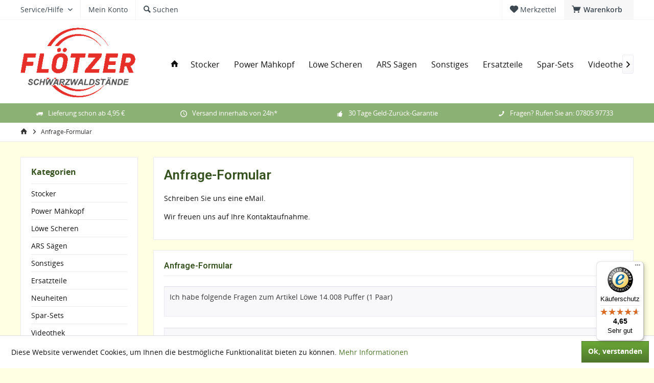

--- FILE ---
content_type: text/html; charset=UTF-8
request_url: https://www.schwarzwaldstaende.de/anfrage-formular?sInquiry=detail&sOrdernumber=SW272
body_size: 10719
content:
<!DOCTYPE html>
<html class="no-js" lang="de" itemscope="itemscope" itemtype="http://schema.org/WebPage">
<head>
<meta charset="utf-8">
<meta name="author" content="" />
<meta name="robots" content="index,follow" />
<meta name="revisit-after" content="15 days" />
<meta name="keywords" content="" />
<meta name="description" content="" />
<meta property="og:type" content="website" />
<meta property="og:site_name" content="Schwarzwaldstände Flötzer" />
<meta property="og:title" content="Schwarzwaldstände Flötzer" />
<meta property="og:description" content="" />
<meta property="og:image" content="https://www.schwarzwaldstaende.de/media/image/22/29/b5/logo_neu-frei.png" />
<meta name="twitter:card" content="website" />
<meta name="twitter:site" content="Schwarzwaldstände Flötzer" />
<meta name="twitter:title" content="Schwarzwaldstände Flötzer" />
<meta name="twitter:description" content="" />
<meta name="twitter:image" content="https://www.schwarzwaldstaende.de/media/image/22/29/b5/logo_neu-frei.png" />
<meta itemprop="copyrightHolder" content="Schwarzwaldstände Flötzer" />
<meta itemprop="copyrightYear" content="2014" />
<meta itemprop="isFamilyFriendly" content="True" />
<meta itemprop="image" content="https://www.schwarzwaldstaende.de/media/image/22/29/b5/logo_neu-frei.png" />
<meta name="viewport" content="width=device-width, initial-scale=1.0, user-scalable=no">
<meta name="mobile-web-app-capable" content="yes">
<meta name="apple-mobile-web-app-title" content="Schwarzwaldstände Flötzer">
<meta name="apple-mobile-web-app-capable" content="yes">
<meta name="apple-mobile-web-app-status-bar-style" content="default">
<link href="https://fonts.googleapis.com/css?family=Open+Sans:300,400,600|Roboto:300,400,600" rel="stylesheet">
<link rel="apple-touch-icon-precomposed" href="https://www.schwarzwaldstaende.de/media/image/4f/95/c6/appleico.jpg">
<link rel="shortcut icon" href="https://www.schwarzwaldstaende.de/media/unknown/d9/0c/f4/favicon.ico">
<meta name="msapplication-navbutton-color" content="#4F772D" />
<meta name="application-name" content="Schwarzwaldstände Flötzer" />
<meta name="msapplication-starturl" content="https://www.schwarzwaldstaende.de/" />
<meta name="msapplication-window" content="width=1024;height=768" />
<meta name="msapplication-TileImage" content="/themes/Frontend/Responsive/frontend/_public/src/img/win-tile-image.png">
<meta name="msapplication-TileColor" content="#4F772D">
<meta name="theme-color" content="#4F772D" />
<link rel="canonical" href="https://www.schwarzwaldstaende.de/anfrage-formular" />
<title itemprop="name">Anfrage-Formular | Schwarzwaldstände Flötzer</title>
<link href="/web/cache/1609150051_4d6e476a7270ab2306fc3abf20f319cf.css" media="all" rel="stylesheet" type="text/css" />
<style type="text/css">
#sitebarwidget > div > div { padding: 0; }
.header-offering .box--content {background: rgb(255, 255, 227);}
.mbr-title {min-height: 49px;}
</style>
</head>
<body class="is--ctl-forms is--act-index layout-fullwidth-boxed gwfont1 gwfont2 headtyp-1 no-sticky tcinntheme themeware-modern " >
<div class="swag-cookie-permission" data-cookieForwardTo="" data-shopId="1" data-cookiePermissionUrl="/widgets/SwagCookiePermission/isAffectedUser" data-cookieMode="1">
<div class="cookie-bar" style="display: none;">
<p class="bar--paragraph">Diese Seite benötigt Cookies. Sind Sie mit der Nutzung von Cookies einverstanden?
<a href="#" class="cp-enable cp-btn" title="Ja">
<span class="cp-yes-icon cp-icon"></span>
<span class="cp-btn-label">Ja</span>
</a>
<a href="#" class="cp-disable  cp-btn" title="Nein">
<span class="cp-no-icon cp-icon"></span>
<span class="cp-btn-label">Nein</span>
</a>
</p>
</div>
</div>
<div class="page-wrap">
<noscript class="noscript-main">
<div class="alert is--warning">
<div class="alert--icon">
<i class="icon--element icon--warning"></i>
</div>
<div class="alert--content">
Um Schwarzwaldst&#xE4;nde&#x20;Fl&#xF6;tzer in vollem Umfang nutzen zu k&ouml;nnen, empfehlen wir Ihnen Javascript in Ihrem Browser zu aktiveren.
</div>
</div>
</noscript>
<header class="header-main mobil-usp">
<div class="topbar top-bar">
<div class="logo--mobile" role="banner">
<a class="logo--link" href="https://www.schwarzwaldstaende.de/" title="Schwarzwaldstände Flötzer - zur Startseite wechseln">
<picture>
<source srcset="https://www.schwarzwaldstaende.de/media/image/22/29/b5/logo_neu-frei.png" media="(min-width: 78.75em)">
<source srcset="https://www.schwarzwaldstaende.de/media/image/22/29/b5/logo_neu-frei.png" media="(min-width: 64em)">
<source srcset="https://www.schwarzwaldstaende.de/media/image/22/29/b5/logo_neu-frei.png" media="(min-width: 48em)">
<img srcset="https://www.schwarzwaldstaende.de/media/image/22/29/b5/logo_neu-frei.png" alt="Schwarzwaldstände Flötzer - zur Startseite wechseln" title="Schwarzwaldstände Flötzer - zur Startseite wechseln"/>
</picture>
</a>
</div>
<div class="top-bar--navigation" role="menubar">
<div class="navigation--entry entry--menu-left" role="menuitem">
<a class="entry--link entry--trigger is--icon-left" href="#offcanvas--left" data-offcanvas="true" data-offCanvasSelector=".sidebar-main">
<i class="icon--menu"></i> <span class="menu--name">Menü</span>
</a>
</div>

    



    







	<div class="navigation--entry entry--cart" role="menuitem">
		<a class="is--icon-left cart--link titletooltip" href="https://www.schwarzwaldstaende.de/checkout/cart" title="Warenkorb">
			<i class="icon--basket"></i>
			<span class="cart--display">
									Warenkorb
							</span>
            <span class="badge is--minimal cart--quantity is--hidden">0</span>
					</a>
		<div class="ajax-loader">&nbsp;</div>
	</div>




	<div class="navigation--entry entry--notepad" role="menuitem">
		<a href="https://www.schwarzwaldstaende.de/note" title="Merkzettel">
			<i class="icon--heart"></i>
						<span class="notepad--name">
				Merkzettel
			</span>
		</a>
	</div>




	
<div class="navigation--entry entry--compare is--hidden" role="menuitem" aria-haspopup="true" data-drop-down-menu="true">
<div>
    

</div>
</div>
<div class="navigation--entry entry--service has--drop-down" role="menuitem" aria-haspopup="true" data-drop-down-menu="true">
<span class="service--display">Service/Hilfe</span>
            <ul class="service--list is--rounded" role="menu">
                            <li class="service--entry" role="menuitem">
                    <a class="service--link" href="https://www.schwarzwaldstaende.de/shop-kontaktformular" title="Kontakt" target="_self">
                        Kontakt
                    </a>
                </li>
                            <li class="service--entry" role="menuitem">
                    <a class="service--link" href="https://www.schwarzwaldstaende.de/versand-und-zahlungsbedingungen" title="Versand und Zahlungsbedingungen" >
                        Versand und Zahlungsbedingungen
                    </a>
                </li>
                            <li class="service--entry" role="menuitem">
                    <a class="service--link" href="https://www.schwarzwaldstaende.de/widerrufsrecht" title="Widerrufsrecht" >
                        Widerrufsrecht
                    </a>
                </li>
                            <li class="service--entry" role="menuitem">
                    <a class="service--link" href="https://www.schwarzwaldstaende.de/datenschutz" title="Datenschutz" >
                        Datenschutz
                    </a>
                </li>
                            <li class="service--entry" role="menuitem">
                    <a class="service--link" href="https://www.schwarzwaldstaende.de/agb" title="AGB" >
                        AGB
                    </a>
                </li>
                            <li class="service--entry" role="menuitem">
                    <a class="service--link" href="https://www.schwarzwaldstaende.de/impressum" title="Impressum" >
                        Impressum
                    </a>
                </li>
                    </ul>
    

</div>
<div class="navigation--entry entry--account" role="menuitem">
<a href="https://www.schwarzwaldstaende.de/account" title="Mein Konto" class="entry--link account--link">
<span class="account--display">
<i class="icon--account"></i> <span class="name--account">Mein Konto
</span>
</a>
</div>
<div class="navigation--entry entry--search" role="menuitem">
<span class="entry--link entry--trigger titletooltip" title="Suchen">
<i class="icon--search"></i>
<span class="search--display">Suchen</span>
</span>
</div>
</div>
</div>
<div class="headbar">
<div class="headbar-container">
<div class="topmenu">
<div class="logo hover-typ-2" role="banner">
<a class="logo--link" href="https://www.schwarzwaldstaende.de/" title="Schwarzwaldstände Flötzer - zur Startseite wechseln">
<picture>
<source srcset="https://www.schwarzwaldstaende.de/media/image/22/29/b5/logo_neu-frei.png" media="(min-width: 78.75em)">
<source srcset="https://www.schwarzwaldstaende.de/media/image/22/29/b5/logo_neu-frei.png" media="(min-width: 64em)">
<source srcset="https://www.schwarzwaldstaende.de/media/image/22/29/b5/logo_neu-frei.png" media="(min-width: 48em)">
<img srcset="https://www.schwarzwaldstaende.de/media/image/22/29/b5/logo_neu-frei.png" alt="Schwarzwaldstände Flötzer - zur Startseite wechseln" />
</picture>
</a>
</div>
<nav class="navigation-main hide-kategorie-button hover-typ-1 font-family-primary" data-tc-menu-headline="false" data-tc-menu-text="false">
<div data-menu-scroller="true" data-listSelector=".navigation--list.container" data-viewPortSelector=".navigation--list-wrapper" data-stickyMenu="true" data-stickyMenuTablet="0" data-stickyMenuPhone="0" data-stickyMenuPosition="400" data-stickyMenuDuration="300" >
<div class="navigation--list-wrapper">
<ul class="navigation--list container" role="menubar" itemscope="itemscope" itemtype="http://schema.org/SiteNavigationElement">
<li class="navigation--entry is--home homeiconlink" role="menuitem">
<a class="navigation--link is--first" href="https://www.schwarzwaldstaende.de/" title="Home" itemprop="url">
<i itemprop="name" class="icon--house"></i>
</a>
</li><li class="navigation--entry" role="menuitem"><a class="navigation--link" href="https://www.schwarzwaldstaende.de/cat/index/sCategory/76" title="Stocker" itemprop="url"><span itemprop="name">Stocker</span></a></li><li class="navigation--entry" role="menuitem"><a class="navigation--link" href="https://www.schwarzwaldstaende.de/power-maehkopf/" title="Power Mähkopf" itemprop="url"><span itemprop="name">Power Mähkopf</span></a></li><li class="navigation--entry" role="menuitem"><a class="navigation--link" href="https://www.schwarzwaldstaende.de/loewe-scheren/" title="Löwe Scheren" itemprop="url"><span itemprop="name">Löwe Scheren</span></a></li><li class="navigation--entry" role="menuitem"><a class="navigation--link" href="https://www.schwarzwaldstaende.de/ars-saegen/" title="ARS Sägen" itemprop="url"><span itemprop="name">ARS Sägen</span></a></li><li class="navigation--entry" role="menuitem"><a class="navigation--link" href="https://www.schwarzwaldstaende.de/sonstiges/" title="Sonstiges" itemprop="url"><span itemprop="name">Sonstiges</span></a></li><li class="navigation--entry" role="menuitem"><a class="navigation--link" href="https://www.schwarzwaldstaende.de/ersatzteile/" title="Ersatzteile" itemprop="url"><span itemprop="name">Ersatzteile</span></a></li><li class="navigation--entry" role="menuitem"><a class="navigation--link" href="https://www.schwarzwaldstaende.de/spar-sets/" title="Spar-Sets" itemprop="url"><span itemprop="name">Spar-Sets</span></a></li><li class="navigation--entry" role="menuitem"><a class="navigation--link" href="/videothek" title="Videothek" itemprop="url"><span itemprop="name">Videothek</span></a></li><li class="navigation--entry" role="menuitem"><a class="navigation--link" href="https://www.schwarzwaldstaende.de/messen/" title="Messen" itemprop="url"><span itemprop="name">Messen</span></a></li>            </ul>
</div>
<div class="advanced-menu" data-advanced-menu="true" data-hoverDelay="250">
<div class="menu--container">
<div class="button-container">
<a href="https://www.schwarzwaldstaende.de/cat/index/sCategory/76" class="button--category" title="Zur Kategorie Stocker">
<i class="icon--arrow-right"></i>
Zur Kategorie Stocker
</a>
<span class="button--close">
<i class="icon--cross"></i>
</span>
</div>
<div class="content--wrapper has--content">
<ul class="menu--list menu--level-0 columns--4" style="width: 100%;">
<li class="menu--list-item item--level-0" style="width: 100%">
<a href="https://www.schwarzwaldstaende.de/stocker/elektrische-baumscheren/" class="menu--list-item-link" title="Elektrische Baumscheren">Elektrische Baumscheren</a>
</li>
<li class="menu--list-item item--level-0" style="width: 100%">
<a href="https://www.schwarzwaldstaende.de/stocker/zubehoer/" class="menu--list-item-link" title="Zubehör">Zubehör</a>
</li>
</ul>
</div>
</div>
<div class="menu--container">
<div class="button-container">
<a href="https://www.schwarzwaldstaende.de/power-maehkopf/" class="button--category" title="Zur Kategorie Power Mähkopf">
<i class="icon--arrow-right"></i>
Zur Kategorie Power Mähkopf
</a>
<span class="button--close">
<i class="icon--cross"></i>
</span>
</div>
<div class="content--wrapper has--teaser">
<div class="menu--teaser" style="width: 100%;">
<div class="teaser--headline">Flötzer Universal Powermähkopf</div>
<div class="teaser--text">
In folgendem PDF erfahren Sie mehr über unseren Flötzer Universal Powermähkopf:
PDF anzeigen
<a class="teaser--text-link" href="https://www.schwarzwaldstaende.de/power-maehkopf/" title="mehr erfahren">
mehr erfahren
</a>
</div>
</div>
</div>
</div>
<div class="menu--container">
<div class="button-container">
<a href="https://www.schwarzwaldstaende.de/loewe-scheren/" class="button--category" title="Zur Kategorie Löwe Scheren">
<i class="icon--arrow-right"></i>
Zur Kategorie Löwe Scheren
</a>
<span class="button--close">
<i class="icon--cross"></i>
</span>
</div>
<div class="content--wrapper has--content">
<ul class="menu--list menu--level-0 columns--4" style="width: 100%;">
<li class="menu--list-item item--level-0" style="width: 100%">
<a href="https://www.schwarzwaldstaende.de/loewe-scheren/ars/" class="menu--list-item-link" title="ARS">ARS</a>
</li>
<li class="menu--list-item item--level-0" style="width: 100%">
<a href="https://www.schwarzwaldstaende.de/loewe-scheren/loewe-garten/" class="menu--list-item-link" title="Löwe Garten">Löwe Garten</a>
</li>
<li class="menu--list-item item--level-0" style="width: 100%">
<a href="https://www.schwarzwaldstaende.de/loewe-scheren/loewe-industrie/" class="menu--list-item-link" title="Löwe Industrie">Löwe Industrie</a>
</li>
<li class="menu--list-item item--level-0" style="width: 100%">
<a href="https://www.schwarzwaldstaende.de/loewe-scheren/sonstige/" class="menu--list-item-link" title="Sonstige">Sonstige</a>
</li>
</ul>
</div>
</div>
<div class="menu--container">
<div class="button-container">
<a href="https://www.schwarzwaldstaende.de/ars-saegen/" class="button--category" title="Zur Kategorie ARS Sägen">
<i class="icon--arrow-right"></i>
Zur Kategorie ARS Sägen
</a>
<span class="button--close">
<i class="icon--cross"></i>
</span>
</div>
<div class="content--wrapper has--content">
<ul class="menu--list menu--level-0 columns--4" style="width: 100%;">
<li class="menu--list-item item--level-0" style="width: 100%">
<a href="https://www.schwarzwaldstaende.de/ars-saegen/ars/" class="menu--list-item-link" title="ARS">ARS</a>
</li>
<li class="menu--list-item item--level-0" style="width: 100%">
<a href="https://www.schwarzwaldstaende.de/ars-saegen/sonstige/" class="menu--list-item-link" title="Sonstige">Sonstige</a>
</li>
</ul>
</div>
</div>
<div class="menu--container">
<div class="button-container">
<a href="https://www.schwarzwaldstaende.de/sonstiges/" class="button--category" title="Zur Kategorie Sonstiges">
<i class="icon--arrow-right"></i>
Zur Kategorie Sonstiges
</a>
<span class="button--close">
<i class="icon--cross"></i>
</span>
</div>
</div>
<div class="menu--container">
<div class="button-container">
<a href="https://www.schwarzwaldstaende.de/ersatzteile/" class="button--category" title="Zur Kategorie Ersatzteile">
<i class="icon--arrow-right"></i>
Zur Kategorie Ersatzteile
</a>
<span class="button--close">
<i class="icon--cross"></i>
</span>
</div>
<div class="content--wrapper has--content">
<ul class="menu--list menu--level-0 columns--4" style="width: 100%;">
<li class="menu--list-item item--level-0" style="width: 100%">
<a href="https://www.schwarzwaldstaende.de/ersatzteile/ars/" class="menu--list-item-link" title="ARS">ARS</a>
</li>
<li class="menu--list-item item--level-0" style="width: 100%">
<a href="https://www.schwarzwaldstaende.de/ersatzteile/loewe/" class="menu--list-item-link" title="Löwe">Löwe</a>
</li>
<li class="menu--list-item item--level-0" style="width: 100%">
<a href="https://www.schwarzwaldstaende.de/ersatzteile/floetzer/" class="menu--list-item-link" title="Flötzer">Flötzer</a>
</li>
<li class="menu--list-item item--level-0" style="width: 100%">
<a href="https://www.schwarzwaldstaende.de/ersatzteile/sonstige/" class="menu--list-item-link" title="Sonstige">Sonstige</a>
</li>
</ul>
</div>
</div>
<div class="menu--container">
<div class="button-container">
<a href="https://www.schwarzwaldstaende.de/spar-sets/" class="button--category" title="Zur Kategorie Spar-Sets">
<i class="icon--arrow-right"></i>
Zur Kategorie Spar-Sets
</a>
<span class="button--close">
<i class="icon--cross"></i>
</span>
</div>
</div>
<div class="menu--container">
<div class="button-container">
<a href="/videothek" class="button--category" title="Zur Kategorie Videothek">
<i class="icon--arrow-right"></i>
Zur Kategorie Videothek
</a>
<span class="button--close">
<i class="icon--cross"></i>
</span>
</div>
</div>
<div class="menu--container">
<div class="button-container">
<a href="https://www.schwarzwaldstaende.de/messen/" class="button--category" title="Zur Kategorie Messen">
<i class="icon--arrow-right"></i>
Zur Kategorie Messen
</a>
<span class="button--close">
<i class="icon--cross"></i>
</span>
</div>
</div>
</div>
</div>
</nav>
</div>
</div>
</div>
<div id="header--searchform" class="typ1" data-search="true" aria-haspopup="true">
<form action="/search" method="get" class="main-search--form">
<input type="search" name="sSearch" class="main-search--field" autocomplete="off" autocapitalize="off" placeholder="Suchbegriff..." maxlength="30" />
<button type="submit" class="main-search--button">
<i class="icon--search"></i>
<span class="main-search--text"></span>
</button>
<div class="form--ajax-loader">&nbsp;</div>
<div class="main-search--results column-2"></div>
</form>
</div>
<div class="topbar--features">
<div>
<div class="feature-1 b280 b478 b767 b1023 b1259"><i class="icon--truck"></i><span>Lieferung schon ab 4,95 €</span></div>
<div class="feature-2 b767 b1023 b1259"><i class="icon--clock"></i><span>Versand innerhalb von 24h*</span></div>
<div class="feature-3 b1023 b1259"><i class="icon--thumbsup"></i><span>30 Tage Geld-Zurück-Garantie</span></div>
<div class="feature-4 b1259"><i class="icon--phone"></i><span>Fragen? Rufen Sie an: 07805 97733</span></div>
</div>
</div>
</header>
<div class="container--ajax-cart off-canvas-90" data-collapse-cart="true" data-displayMode="offcanvas"></div>
<nav class="content--breadcrumb block">
<div>
<ul class="breadcrumb--list" role="menu" itemscope itemtype="http://schema.org/BreadcrumbList">
<li class="breadcrumb--entry">
<a class="breadcrumb--icon" href="https://www.schwarzwaldstaende.de/"><i class="icon--house"></i></a>
</li>
<li class="breadcrumb--separator">
<i class="icon--arrow-right"></i>
</li>
<li class="breadcrumb--entry is--active" itemprop="itemListElement" itemscope itemtype="http://schema.org/ListItem">
<a class="breadcrumb--link" href="https://www.schwarzwaldstaende.de/anfrage-formular" title="Anfrage-Formular" itemprop="item">
<link itemprop="url" href="https://www.schwarzwaldstaende.de/anfrage-formular" />
<span class="breadcrumb--title" itemprop="name">Anfrage-Formular</span>
</a>
<meta itemprop="position" content="0" />
</li>
</ul>
</div>
</nav>
<section class="content-main container block-group">
<div class="content-main--inner">
<aside class="sidebar-left " data-nsin="0" data-nsbl="0" data-nsno="0" data-nsde="1" data-nsli="1" data-nsse="1" data-nsre="0" data-nsca="0" data-nsac="1" data-nscu="1" data-nspw="1" data-nsne="1" data-nsfo="1" data-nssm="1" data-nsad="1" data-tnsin="0" data-tnsbl="0" data-tnsno="0" data-tnsde="1" data-tnsli="1" data-tnsse="1" data-tnsre="0" data-tnsca="0" data-tnsac="1" data-tnscu="1" data-tnspw="1" data-tnsne="1" data-tnsfo="1" data-tnssm="1" data-tnsad="1">
<div class="sidebar-main off-canvas off-canvas-90">
<div class="navigation--entry entry--close-off-canvas">
<a href="#close-categories-menu" title="Menü schließen" class="navigation--link">
<i class="icon--cross"></i>
</a>
</div>
<div class="navigation--smartphone">
<ul class="navigation--list ">
<div class="mobile--switches">

    



    

</div>
</ul>
</div>
<div class="sidebar--categories-wrapper" data-subcategory-nav="true" data-mainCategoryId="3" data-categoryId="0" data-fetchUrl="">
<div class="categories--headline navigation--headline">
Kategorien
</div>
<div class="sidebar--categories-navigation">
<ul class="sidebar--navigation categories--navigation navigation--list is--drop-down is--level0 is--rounded" role="menu">
<li class="navigation--entry has--sub-children" role="menuitem">
<a class="navigation--link link--go-forward" href="https://www.schwarzwaldstaende.de/cat/index/sCategory/76" data-categoryId="76" data-fetchUrl="/widgets/listing/getCategory/categoryId/76" title="Stocker" >
Stocker
<span class="is--icon-right">
<i class="icon--arrow-right"></i>
</span>
</a>
</li>
<li class="navigation--entry" role="menuitem">
<a class="navigation--link" href="https://www.schwarzwaldstaende.de/power-maehkopf/" data-categoryId="6" data-fetchUrl="/widgets/listing/getCategory/categoryId/6" title="Power Mähkopf" >
Power Mähkopf
</a>
</li>
<li class="navigation--entry has--sub-children" role="menuitem">
<a class="navigation--link link--go-forward" href="https://www.schwarzwaldstaende.de/loewe-scheren/" data-categoryId="18" data-fetchUrl="/widgets/listing/getCategory/categoryId/18" title="Löwe Scheren" >
Löwe Scheren
<span class="is--icon-right">
<i class="icon--arrow-right"></i>
</span>
</a>
</li>
<li class="navigation--entry has--sub-children" role="menuitem">
<a class="navigation--link link--go-forward" href="https://www.schwarzwaldstaende.de/ars-saegen/" data-categoryId="19" data-fetchUrl="/widgets/listing/getCategory/categoryId/19" title="ARS Sägen" >
ARS Sägen
<span class="is--icon-right">
<i class="icon--arrow-right"></i>
</span>
</a>
</li>
<li class="navigation--entry" role="menuitem">
<a class="navigation--link" href="https://www.schwarzwaldstaende.de/sonstiges/" data-categoryId="67" data-fetchUrl="/widgets/listing/getCategory/categoryId/67" title="Sonstiges" >
Sonstiges
</a>
</li>
<li class="navigation--entry has--sub-children" role="menuitem">
<a class="navigation--link link--go-forward" href="https://www.schwarzwaldstaende.de/ersatzteile/" data-categoryId="31" data-fetchUrl="/widgets/listing/getCategory/categoryId/31" title="Ersatzteile" >
Ersatzteile
<span class="is--icon-right">
<i class="icon--arrow-right"></i>
</span>
</a>
</li>
<li class="navigation--entry" role="menuitem">
<a class="navigation--link" href="https://www.schwarzwaldstaende.de/neuheiten/" data-categoryId="66" data-fetchUrl="/widgets/listing/getCategory/categoryId/66" title="Neuheiten" >
Neuheiten
</a>
</li>
<li class="navigation--entry" role="menuitem">
<a class="navigation--link" href="https://www.schwarzwaldstaende.de/spar-sets/" data-categoryId="4" data-fetchUrl="/widgets/listing/getCategory/categoryId/4" title="Spar-Sets" >
Spar-Sets
</a>
</li>
<li class="navigation--entry" role="menuitem">
<a class="navigation--link" href="/videothek" data-categoryId="21" data-fetchUrl="/widgets/listing/getCategory/categoryId/21" title="Videothek" >
Videothek
</a>
</li>
<li class="navigation--entry" role="menuitem">
<a class="navigation--link" href="https://www.schwarzwaldstaende.de/messen/" data-categoryId="68" data-fetchUrl="/widgets/listing/getCategory/categoryId/68" title="Messen" >
Messen
</a>
</li>
<li class="navigation--entry" role="menuitem">
<a class="navigation--link" href="https://www.schwarzwaldstaende.de/weinbau/" data-categoryId="72" data-fetchUrl="/widgets/listing/getCategory/categoryId/72" title="Weinbau" >
Weinbau
</a>
</li>
<li class="navigation--entry" role="menuitem">
<a class="navigation--link" href="https://www.schwarzwaldstaende.de/obstbau/" data-categoryId="73" data-fetchUrl="/widgets/listing/getCategory/categoryId/73" title="Obstbau" >
Obstbau
</a>
</li>
<li class="navigation--entry" role="menuitem">
<a class="navigation--link" href="https://www.schwarzwaldstaende.de/forst/" data-categoryId="74" data-fetchUrl="/widgets/listing/getCategory/categoryId/74" title="Forst" >
Forst
</a>
</li>
<li class="navigation--entry" role="menuitem">
<a class="navigation--link" href="https://www.schwarzwaldstaende.de/jagd/" data-categoryId="75" data-fetchUrl="/widgets/listing/getCategory/categoryId/75" title="Jagd" >
Jagd
</a>
</li>
</ul>
</div>
</div>
<div class="sites-navigation show-for-mobil">
<div class="shop-sites--container is--rounded">
<div class="shop-sites--headline navigation--headline">
Informationen
</div>
<ul class="shop-sites--navigation sidebar--navigation navigation--list is--drop-down is--level0" role="menu">
<li class="navigation--entry" role="menuitem">
<a class="navigation--link" href="https://www.schwarzwaldstaende.de/shop-kontaktformular" title="Kontakt" data-categoryId="1" data-fetchUrl="/widgets/listing/getCustomPage/pageId/1" target="_self">
Kontakt
</a>
</li>
<li class="navigation--entry" role="menuitem">
<a class="navigation--link" href="https://www.schwarzwaldstaende.de/versand-und-zahlungsbedingungen" title="Versand und Zahlungsbedingungen" data-categoryId="6" data-fetchUrl="/widgets/listing/getCustomPage/pageId/6" >
Versand und Zahlungsbedingungen
</a>
</li>
<li class="navigation--entry" role="menuitem">
<a class="navigation--link" href="https://www.schwarzwaldstaende.de/widerrufsrecht" title="Widerrufsrecht" data-categoryId="8" data-fetchUrl="/widgets/listing/getCustomPage/pageId/8" >
Widerrufsrecht
</a>
</li>
<li class="navigation--entry" role="menuitem">
<a class="navigation--link" href="https://www.schwarzwaldstaende.de/datenschutz" title="Datenschutz" data-categoryId="7" data-fetchUrl="/widgets/listing/getCustomPage/pageId/7" >
Datenschutz
</a>
</li>
<li class="navigation--entry" role="menuitem">
<a class="navigation--link" href="https://www.schwarzwaldstaende.de/agb" title="AGB" data-categoryId="4" data-fetchUrl="/widgets/listing/getCustomPage/pageId/4" >
AGB
</a>
</li>
<li class="navigation--entry" role="menuitem">
<a class="navigation--link" href="https://www.schwarzwaldstaende.de/impressum" title="Impressum" data-categoryId="3" data-fetchUrl="/widgets/listing/getCustomPage/pageId/3" >
Impressum
</a>
</li>
</ul>
</div>
</div>
</div>
<div class="shop-sites--container is--rounded">
<div class="shop-sites--headline navigation--headline">
Informationen
</div>
<ul class="shop-sites--navigation sidebar--navigation navigation--list is--drop-down is--level0" role="menu">
<li class="navigation--entry" role="menuitem">
<a class="navigation--link" href="https://www.schwarzwaldstaende.de/shop-kontaktformular" title="Kontakt" data-categoryId="1" data-fetchUrl="/widgets/listing/getCustomPage/pageId/1" target="_self">
Kontakt
</a>
</li>
<li class="navigation--entry" role="menuitem">
<a class="navigation--link" href="https://www.schwarzwaldstaende.de/versand-und-zahlungsbedingungen" title="Versand und Zahlungsbedingungen" data-categoryId="6" data-fetchUrl="/widgets/listing/getCustomPage/pageId/6" >
Versand und Zahlungsbedingungen
</a>
</li>
<li class="navigation--entry" role="menuitem">
<a class="navigation--link" href="https://www.schwarzwaldstaende.de/widerrufsrecht" title="Widerrufsrecht" data-categoryId="8" data-fetchUrl="/widgets/listing/getCustomPage/pageId/8" >
Widerrufsrecht
</a>
</li>
<li class="navigation--entry" role="menuitem">
<a class="navigation--link" href="https://www.schwarzwaldstaende.de/datenschutz" title="Datenschutz" data-categoryId="7" data-fetchUrl="/widgets/listing/getCustomPage/pageId/7" >
Datenschutz
</a>
</li>
<li class="navigation--entry" role="menuitem">
<a class="navigation--link" href="https://www.schwarzwaldstaende.de/agb" title="AGB" data-categoryId="4" data-fetchUrl="/widgets/listing/getCustomPage/pageId/4" >
AGB
</a>
</li>
<li class="navigation--entry" role="menuitem">
<a class="navigation--link" href="https://www.schwarzwaldstaende.de/impressum" title="Impressum" data-categoryId="3" data-fetchUrl="/widgets/listing/getCustomPage/pageId/3" >
Impressum
</a>
</li>
</ul>
</div>
<div class="paypal-sidebar panel">
<div class="panel--body">
<a onclick="window.open(this.href, 'olcwhatispaypal','toolbar=no, location=no, directories=no, status=no, menubar=no, scrollbars=yes, resizable=yes, width=400, height=500'); return false;" href="https://www.paypal.com/de/cgi-bin/webscr?cmd=xpt/cps/popup/OLCWhatIsPayPal-outside" title="Wir akzeptieren PayPal" target="_blank" rel="nofollow">
<img class="paypal-sidebar--logo" src="/engine/Shopware/Plugins/Community/Frontend/SwagPaymentPaypal/Views/responsive/frontend/_public/src/img/paypal-logo.png" alt="PayPal Logo"/>
</a>
</div>
</div>
<div class="lb-element-unten nomobile"><div id="tsbadge4_db8d3657bdbe440c985ae127463eaad4" style="display: block; cursor: pointer; bottom: 0px;" data-shopname="schneiden-saegen.de/">
<div id="BadgeContainer_db8d3657bdbe440c985ae127463eaad4" class=" " data-tb-element="trustbadge_minimised_container">
<div id="MenuDotsBadge_db8d3657bdbe440c985ae127463eaad4" class="menu-button_db8d3657bdbe440c985ae127463eaad4 menu-button_db8d3657bdbe440c985ae127463eaad4--badge " data-menu="MenuWrapperBadge_db8d3657bdbe440c985ae127463eaad4"><a href="https://www.trustedshops.de/bewertung/info_XD560B1BB48DB74AA04D710AC7D1FD3AD.html?utm_source=shop&amp;utm_medium=link&amp;utm_content=TrustmarkCellNo1__trustmark_and_reviews&amp;utm_campaign=trustbadge_maximised" target="_blank" rel="nofollow"><img style="vertical-align: middle;" src="/media/image/04/ec/5d/kauferschutz-03.png" alt="" width="454" height="454"></a></div>
</div>
</div></div>
</aside>
<div class="content--wrapper">
<div class="forms--content content right">
<div class="forms--headline panel panel--body is--wide has--border is--rounded">
<h1 class="forms--title">Anfrage-Formular</h1>
<div class="forms--text"><p>Schreiben Sie uns eine eMail.</p>
<p>Wir freuen uns auf Ihre Kontaktaufnahme.</p></div>
</div>
<div class="forms--container panel has--border is--rounded">
<div class="panel--title is--underline">Anfrage-Formular</div>
<div class="panel--body">
<form id="support" name="support" class="" method="post" action="https://www.schwarzwaldstaende.de/ticket/index/id/16" enctype="multipart/form-data">
<input type="hidden" name="forceMail" value="0">
<div class="forms--inner-form panel--body">
<div class="textarea">
<textarea class="normal is--required required" required="required" aria-required="true" id="inquiry" placeholder="Anfrage*" name="inquiry">Ich habe folgende Fragen zum Artikel Löwe 14.008 Puffer (1 Paar)</textarea>
</div>
<div >
<input type="text" class="normal is--required required" required="required" aria-required="true" value="" id="nachname" placeholder="Nachname*" name="nachname"/>
</div>
<div class="field--select select-field">
<select class="normal is--required required" required="required" aria-required="true" id="anrede" name="anrede">
<option selected="selected" disabled="disabled" value="">Anrede*</option><option>Frau</option><option>Herr</option></select>
</div>
<div >
<input type="text" class="normal " value="" id="telefon" placeholder="Telefon" name="telefon"/>
</div>
<div >
<input type="text" class="normal is--required required" required="required" aria-required="true" value="" id="email" placeholder="E-Mail-Adresse*" name="email"/>
</div>
<div >
<input type="text" class="normal is--required required" required="required" aria-required="true" value="" id="vorname" placeholder="Vorname*" name="vorname"/>
</div>
<div >
<input type="hidden" class="normal " value="Löwe 14.008 Puffer (1 Paar) (SW272)" id="sordernumber" placeholder="Artikelnummer" name="sordernumber"/>
</div>
<div class="forms--checkbox">
<input type="checkbox" class="normal is--required required" required="required" aria-required="true" value="" id="datenschutz" name="datenschutz" checked/>
<label for="datenschutz">Hiermit erteile ich die Erlaubnis zur Verarbeitung meiner Daten. Die <a href="/datenschutz" target="_blank">Datenschutzerklärung</a> habe ich zur Kenntnis genommen.*</label>
</div>
<div class="forms--captcha">
<div class="captcha--placeholder" data-src="/widgets/Captcha/refreshCaptcha"></div>
<strong class="captcha--notice">Bitte geben Sie die Zeichenfolge in das nachfolgende Textfeld ein</strong>
<div class="captcha--code">
<input type="text" required="required" aria-required="true" name="sCaptcha" />
</div>
</div>
<div class="forms--required">Die mit einem * markierten Felder sind Pflichtfelder.</div>
<div class="buttons">
<button class="btn is--primary is--icon-right" type="submit" name="Submit" value="submit">Senden<i class="icon--arrow-right"></i></button>
</div>
</div>
</form>
</div>
</div>
</div>
</div>
</div>
</section>
<footer class="footer-main ftyp1 tw155">
<div class="footer--column column--newsletter">
<div class="container">
<div class="column--headline">Newsletter</div>
<div class="column--content">
<p class="column--desc">
Abonnieren Sie unseren kostenlosen Newsletter und verpassen Sie keine Neuigkeit oder Aktion mehr.
</p>
<form class="newsletter--form" action="https://www.schwarzwaldstaende.de/newsletter" method="post">
<input type="hidden" value="1" name="subscribeToNewsletter" />
<input type="email" name="newsletter" class="newsletter--field" placeholder="" />
<button type="submit" class="newsletter--button btn">
<i class="icon--mail"></i> <span class="button--text"></span>
</button>
<div class="newsletterfooter--privacy" data-content="" data-modalbox="true" data-targetselector="a" data-mode="ajax">
<input type="checkbox" name="privacycheckbox" id="privacycheckbox" required="required" /> Die <a title="Datenschutzbestimmungen" href="https://www.schwarzwaldstaende.de/datenschutz">Datenschutzbestimmungen</a> habe ich zur Kenntnis genommen.
</div>
</form>
</div>
</div>
</div>
<div class="footer--columns block-group">
<div class="container">
<div class="footer--column column--ueber-uns block width-50p">
<div class="column--headline">Über uns</div>
<div class="column--content">
<div class="content_page_inner">
<p>Herzlich willkommen im Online-Shop der Schwarzwaldstände von Klaus Flötzer.&nbsp;</p>
<p>Bei uns finden Sie alle Werkzeuge, die Sie für Ihren Garten benötigen.<br>Beachten Sie vor allem die Testsieger Garten- und Astscheren der Stiftung Warentest des Heftes 07/2015:&nbsp;</p>
<ul>
<li><span style="text-decoration: underline;"><strong><a href="/scheren/loewe-garten/83/loewe-8.107-amboss-schere-mit-gebogener-klinge">Löwe 8.107 Amboss-Schere</a></strong></span></li>
<li><span style="text-decoration: underline;"><strong><a href="/scheren/loewe-garten/258/loewe-14.104-bypass-schere-kompakt">Löwe 14.104 Bypass-Schere</a></strong></span></li>
<li><span style="text-decoration: underline;"><strong><a href="/scheren/loewe-garten/263/loewe-31.050-kleine-bypass-astschere-mit-schlankem-schneidkopf">Löwe 31.050 kleine Bypass-Astschere</a></strong></span></li>
</ul>
<p><strong><br>FÜR IHREN GARTEN NUR DIE BESTEN - SETZEN SIE AUF DIE TESTSIEGER !</strong></p>
<p>Wir wünschen Ihnen nun viel Spaß beim Stöbern und einkaufen. Und bei Fragen: gerne fragen :-)</p>
<p><em>Ihr Klaus Flötzer</em></p>
</div>
</div>
</div>
<div class="footer--column column--menu block">
<div class="column--headline">Shop Service</div>
<nav class="column--navigation column--content">
<ul class="navigation--list" role="menu">
<li class="navigation--entry" role="menuitem">
<a class="navigation--link" href="https://www.schwarzwaldstaende.de/messen" title="Messen">
Messen
</a>
</li>
<li class="navigation--entry" role="menuitem">
<a class="navigation--link" href="https://www.schwarzwaldstaende.de/videothek" title="Videothek">
Videothek
</a>
</li>
<li class="navigation--entry" role="menuitem">
<a class="navigation--link" href="https://www.schwarzwaldstaende.de/shop-kontaktformular" title="Kontakt" target="_self">
Kontakt
</a>
</li>
<li class="navigation--entry" role="menuitem">
<a class="navigation--link" href="https://www.schwarzwaldstaende.de/versand-und-zahlungsbedingungen" title="Versand und Zahlungsbedingungen">
Versand und Zahlungsbedingungen
</a>
</li>
<li class="navigation--entry" role="menuitem">
<a class="navigation--link" href="https://www.schwarzwaldstaende.de/widerrufsrecht" title="Widerrufsrecht">
Widerrufsrecht
</a>
</li>
<li class="navigation--entry" role="menuitem">
<a class="navigation--link" href="https://www.schwarzwaldstaende.de/rueckgabe" title="Rückgabe" target="_self">
Rückgabe
</a>
</li>
<li class="navigation--entry" role="menuitem">
<a class="navigation--link" href="https://www.schwarzwaldstaende.de/defektes-produkt" title="Defektes Produkt" target="_self">
Defektes Produkt
</a>
</li>
</ul>
</nav>
</div>
<div class="footer--column column--menu block">
<div class="column--headline">Informationen</div>
<nav class="column--navigation column--content">
<ul class="navigation--list" role="menu">
<li class="navigation--entry" role="menuitem">
<a class="navigation--link" href="https://www.schwarzwaldstaende.de/newsletter" title="Newsletter">
Newsletter
</a>
</li>
<li class="navigation--entry" role="menuitem">
<a class="navigation--link" href="https://www.schwarzwaldstaende.de/datenschutz" title="Datenschutz">
Datenschutz
</a>
</li>
<li class="navigation--entry" role="menuitem">
<a class="navigation--link" href="https://www.schwarzwaldstaende.de/agb" title="AGB">
AGB
</a>
</li>
<li class="navigation--entry" role="menuitem">
<a class="navigation--link" href="https://www.schwarzwaldstaende.de/impressum" title="Impressum">
Impressum
</a>
</li>
</ul>
</nav>
</div>
</div>
</div>
<div class="footer--columns block-group">
<div class="container lastbottom">
<div class="footer--column column--hotline block">
<div class="column--headline">Service Hotline</div>
<div class="column--content">
<p class="column--desc"><p><strong>Bitte beachten:</strong><br /><br />Unser Büro ist täglich von 9:00 bis 13:00 Uhr besetzt. Sie erreichen uns unter:</p>
<p><strong>07805-97733</strong></p></p>
</div>
</div>
<div class="footer--column column--communitys block">
<div class="column--headline">Unsere Communitys</div>
<div class="column--content">
<a href="https://www.facebook.com/Schwarzwaldst%C3%A4nde-von-Klaus-Fl%C3%B6tzer-1750261081650860/" target="_blank" class="icon-facebook" rel="nofollow"><span>Facebook</span></a>																																																											</div>
</div>
<div class="footer--column column--zahlungsarten block">
<div class="column--headline">Unsere Zahlungsarten</div>
<div class="column--content">
<img src="/engine/Shopware/Plugins/Community/Frontend/TcinnModernTheme/Themes/Frontend/ModernTheme/frontend/_public/src/img/zahlungsarten/bar.jpg" width="100" alt="Bar">                <img src="/engine/Shopware/Plugins/Community/Frontend/TcinnModernTheme/Themes/Frontend/ModernTheme/frontend/_public/src/img/zahlungsarten/paypal.jpg" width="100" alt="PayPal">    <img src="/engine/Shopware/Plugins/Community/Frontend/TcinnModernTheme/Themes/Frontend/ModernTheme/frontend/_public/src/img/zahlungsarten/rechnung.jpg" width="100" alt="Rechnung">    <img src="/engine/Shopware/Plugins/Community/Frontend/TcinnModernTheme/Themes/Frontend/ModernTheme/frontend/_public/src/img/zahlungsarten/vorkasse.jpg" width="100" alt="Vorkasse (Überweisung)">
</div>
</div>
<div class="footer--column column--shipping block">
<div class="column--headline">Wir versenden mit:</div>
<div class="column--content">
<div>
<img src="/engine/Shopware/Plugins/Community/Frontend/TcinnModernTheme/Themes/Frontend/ModernTheme/frontend/_public/src/img/versandanbieter/dhl.jpg" width="100" alt="DHL">
</div>
</div>
</div>
</div>
</div>
<div class="footer--bottom">
<nav id="footernav" class="only-mobile">
            <ul class="service--list is--rounded" role="menu">
                            <li class="service--entry" role="menuitem">
                    <a class="service--link" href="https://www.schwarzwaldstaende.de/shop-kontaktformular" title="Kontakt" target="_self">
                        Kontakt
                    </a>
                </li>
                            <li class="service--entry" role="menuitem">
                    <a class="service--link" href="https://www.schwarzwaldstaende.de/versand-und-zahlungsbedingungen" title="Versand und Zahlungsbedingungen" >
                        Versand und Zahlungsbedingungen
                    </a>
                </li>
                            <li class="service--entry" role="menuitem">
                    <a class="service--link" href="https://www.schwarzwaldstaende.de/widerrufsrecht" title="Widerrufsrecht" >
                        Widerrufsrecht
                    </a>
                </li>
                            <li class="service--entry" role="menuitem">
                    <a class="service--link" href="https://www.schwarzwaldstaende.de/datenschutz" title="Datenschutz" >
                        Datenschutz
                    </a>
                </li>
                            <li class="service--entry" role="menuitem">
                    <a class="service--link" href="https://www.schwarzwaldstaende.de/agb" title="AGB" >
                        AGB
                    </a>
                </li>
                            <li class="service--entry" role="menuitem">
                    <a class="service--link" href="https://www.schwarzwaldstaende.de/impressum" title="Impressum" >
                        Impressum
                    </a>
                </li>
                    </ul>
    

</nav>
<div class="footer--vat-info">
<p class="vat-info--text">
* Alle Preise inkl. gesetzl. Mehrwertsteuer zzgl. <a title="Versandkosten" href="https://www.schwarzwaldstaende.de/versand-und-zahlungsbedingungen">Versandkosten</a> und ggf. Nachnahmegebühren, wenn nicht anders beschrieben
</p>
</div>
<div class="copyright">
© 2026 Onlineshop der Schwarzwaldstände Klaus Flötzer - All Rights Reserved. </div>
</div>
<div id="scrolltopbutton">
<i class="icon--arrow-up"></i>
</div>
</footer>
<div id="'TrustedShopsPluginVersion" hidden>
Trusted Shops Reviews Toolkit: 1.1.2
</div>
<script type="text/javascript">
(function () {
var _tsid = 'XD560B1BB48DB74AA04D710AC7D1FD3AD';
_tsConfig = {
'yOffset': '0', /* offset from page bottom */
'variant': 'reviews', /* default, reviews, custom, custom_reviews */
'customElementId': '', /* required for variants custom and custom_reviews */
'trustcardDirection': '', /* for custom variants: topRight, topLeft, bottomRight, bottomLeft */
'disableResponsive': 'false', /* deactivate responsive behaviour */
'disableTrustbadge': 'false' /* deactivate trustbadge */
};
var _ts = document.createElement('script');
_ts.type = 'text/javascript';
_ts.charset = 'utf-8';
_ts.async = true;
_ts.src = '//widgets.trustedshops.com/js/' + _tsid + '.js';
var __ts = document.getElementsByTagName('script')[ 0 ];
__ts.parentNode.insertBefore(_ts, __ts);
})();
</script>
</div>
<div class="page-wrap--cookie-permission is--hidden" data-cookie-permission="true" data-urlPrefix="https://www.schwarzwaldstaende.de/" data-shopId="1">
<div class="cookie-permission--container">
<div class="cookie-permission--content">
Diese Website verwendet Cookies, um Ihnen die bestmögliche Funktionalität bieten zu können.
<a title="Mehr&nbsp;Informationen" class="cookie-permission--privacy-link" href="/datenschutz">
Mehr&nbsp;Informationen
</a>
</div>
<div class="cookie-permission--button">
<a href="#" class="cookie-permission--accept-button btn is--primary is--large is--center">
Ok, verstanden
</a>
</div>
</div>
</div>
<script type="text/javascript" id="footer--js-inline">
var timeNow = 1768677981;
var asyncCallbacks = [];
document.asyncReady = function (callback) {
asyncCallbacks.push(callback);
};
var controller = controller || {"vat_check_enabled":"","vat_check_required":"","register":"https:\/\/www.schwarzwaldstaende.de\/register","checkout":"https:\/\/www.schwarzwaldstaende.de\/checkout","ajax_search":"https:\/\/www.schwarzwaldstaende.de\/ajax_search","ajax_cart":"https:\/\/www.schwarzwaldstaende.de\/checkout\/ajaxCart","ajax_validate":"https:\/\/www.schwarzwaldstaende.de\/register","ajax_add_article":"https:\/\/www.schwarzwaldstaende.de\/checkout\/addArticle","ajax_listing":"\/widgets\/Listing\/ajaxListing","ajax_cart_refresh":"https:\/\/www.schwarzwaldstaende.de\/checkout\/ajaxAmount","ajax_address_selection":"https:\/\/www.schwarzwaldstaende.de\/address\/ajaxSelection","ajax_address_editor":"https:\/\/www.schwarzwaldstaende.de\/address\/ajaxEditor"};
var snippets = snippets || { "noCookiesNotice": "Es wurde festgestellt, dass Cookies in Ihrem Browser deaktiviert sind. Um Schwarzwaldst\u00E4nde\x20Fl\u00F6tzer in vollem Umfang nutzen zu k\u00f6nnen, empfehlen wir Ihnen, Cookies in Ihrem Browser zu aktiveren." };
var themeConfig = themeConfig || {"offcanvasOverlayPage":true};
var lastSeenProductsConfig = lastSeenProductsConfig || {"baseUrl":"","shopId":1,"noPicture":"\/themes\/Frontend\/Responsive\/frontend\/_public\/src\/img\/no-picture.jpg","productLimit":"5","currentArticle":""};
var csrfConfig = csrfConfig || {"generateUrl":"\/csrftoken","basePath":"","shopId":1};
var statisticDevices = [
{ device: 'mobile', enter: 0, exit: 767 },
{ device: 'tablet', enter: 768, exit: 1259 },
{ device: 'desktop', enter: 1260, exit: 5160 }
];
</script>
<script type="text/javascript">
var datePickerGlobalConfig = datePickerGlobalConfig || {
locale: {
weekdays: {
shorthand: ['So', 'Mo', 'Di', 'Mi', 'Do', 'Fr', 'Sa'],
longhand: ['Sonntag', 'Montag', 'Dienstag', 'Mittwoch', 'Donnerstag', 'Freitag', 'Samstag']
},
months: {
shorthand: ['Jan', 'Feb', 'Mär', 'Apr', 'Mai', 'Jun', 'Jul', 'Aug', 'Sep', 'Okt', 'Nov', 'Dez'],
longhand: ['Januar', 'Februar', 'März', 'April', 'Mai', 'Juni', 'Juli', 'August', 'September', 'Oktober', 'November', 'Dezember']
},
firstDayOfWeek: 1,
weekAbbreviation: 'KW',
rangeSeparator: ' bis ',
scrollTitle: 'Zum Wechseln scrollen',
toggleTitle: 'Zum Öffnen klicken',
daysInMonth: [31, 28, 31, 30, 31, 30, 31, 31, 30, 31, 30, 31]
},
dateFormat: 'Y-m-d',
timeFormat: ' H:i:S',
altFormat: 'j. F Y',
altTimeFormat: ' - H:i'
};
</script>
<iframe id="refresh-statistics" width="0" height="0" style="display:none;"></iframe>
<script type="text/javascript">
(function(window, document) {
var cok = document.cookie.match(/session-1=([^;])+/g),
sid = (cok && cok[0]) ? cok[0] : null,
par = document.location.search.match(/sPartner=([^&])+/g),
pid = (par && par[0]) ? par[0].substring(9) : null,
cur = document.location.protocol + '//' + document.location.host,
ref = document.referrer.indexOf(cur) === -1 ? document.referrer : null,
url = "/widgets/index/refreshStatistic",
pth = document.location.pathname.replace("https://www.schwarzwaldstaende.de/", "/");
url += url.indexOf('?') === -1 ? '?' : '&';
url += 'requestPage=' + encodeURI(pth);
url += '&requestController=' + encodeURI("forms");
if(sid) { url += '&' + sid; }
if(pid) { url += '&partner=' + pid; }
if(ref) { url += '&referer=' + encodeURI(ref); }
if (document.cookie.indexOf('x-ua-device') === -1) {
var i = 0,
device = 'desktop',
width = window.innerWidth,
breakpoints = window.statisticDevices;
if (typeof width !== 'number') {
width = (document.documentElement.clientWidth !== 0) ? document.documentElement.clientWidth : document.body.clientWidth;
}
for (; i < breakpoints.length; i++) {
if (width >= ~~(breakpoints[i].enter) && width <= ~~(breakpoints[i].exit)) {
device = breakpoints[i].device;
}
}
document.cookie = 'x-ua-device=' + device + '; path=/';
}
document
.getElementById('refresh-statistics')
.src = url;
})(window, document);
</script>
<script async src="/web/cache/1609150051_4d6e476a7270ab2306fc3abf20f319cf.js" id="main-script"></script>
<script type="text/javascript">
var checker = 0;
function jqueryLoaded() {
clearInterval(checker);
jQuery(document).ready(function ($) {
var ratingStarsEl = '.ts-rating-light.ts-rating.productreviewsSummary';
var productReviewsEl = '.ts-rating-light.ts-rating.productreviews';
var customerReviewsEl = '.ts-rating-light.ts-rating.skyscraper_vertical, .ts-rating-light.ts-rating.skyscraper_horizontal, .ts-rating-light.ts-rating.vertical, .ts-rating-light.ts-rating.testimonial';
var reviewStarsSelector = "";
var reviewStickerSelector = "";
var customerReviewsSelector = "";
if (reviewStarsSelector) {
waitForEl(ratingStarsEl, function () {
$(ratingStarsEl).appendTo(reviewStarsSelector);
});
}
if (reviewStickerSelector) {
waitForEl(productReviewsEl, function () {
$(productReviewsEl).appendTo(reviewStickerSelector);
});
}
if (customerReviewsSelector) {
waitForEl(customerReviewsEl, function () {
$(customerReviewsEl).appendTo(customerReviewsSelector);
});
}
});
}
function checkJquery() {
if (window.jQuery) {
jqueryLoaded();
}
if(checker == 0) {
checker = window.setInterval(checkJquery, 100);
}
}
checkJquery();
var waitForEl = function (selector, callback) {
if (jQuery(selector).length) {
callback();
} else {
setTimeout(function () {
waitForEl(selector, callback);
}, 1);
}
};
</script>
<script type="text/javascript">
// Wrap the replacement code into a function to call it from the outside to replace the method when necessary
var replaceAsyncReady = window.replaceAsyncReady = function() {
document.asyncReady = function (callback) {
if (typeof callback === 'function') {
window.setTimeout(callback.apply(document), 0);
}
};
};
document.getElementById('main-script').addEventListener('load', function() {
if (!asyncCallbacks) {
return false;
}
for (var i = 0; i < asyncCallbacks.length; i++) {
if (typeof asyncCallbacks[i] === 'function') {
asyncCallbacks[i].call(document);
}
}
replaceAsyncReady();
});
</script>
</body>
</html>

--- FILE ---
content_type: text/javascript
request_url: https://widgets.trustedshops.com/js/XD560B1BB48DB74AA04D710AC7D1FD3AD.js
body_size: 1656
content:
((e,t)=>{const r={shopInfo:{tsId:"XD560B1BB48DB74AA04D710AC7D1FD3AD",name:"schwarzwaldstaende.de",url:"www.schwarzwaldstaende.de",language:"de",targetMarket:"DEU",ratingVariant:"WIDGET",eTrustedIds:{accountId:"acc-d8051fdd-1017-4228-be01-001882ec24f6",channelId:"chl-dde282eb-5bf6-49ee-b954-76a203e2a287"},buyerProtection:{certificateType:"CLASSIC",certificateState:"PRODUCTION",mainProtectionCurrency:"EUR",classicProtectionAmount:100,maxProtectionDuration:30,plusProtectionAmount:2e4,basicProtectionAmount:100,firstCertified:"2015-07-10 00:00:00"},reviewSystem:{rating:{averageRating:4.65,averageRatingCount:104,overallRatingCount:618,distribution:{oneStar:2,twoStars:1,threeStars:4,fourStars:17,fiveStars:80}},reviews:[{average:3,buyerStatement:"Die Bestellung im Shop verlief problemlos, auch die Lieferung kam zügig an. Allerdings entsprach ein Artikel nicht der Beschreibung/Abbildung und war darüber hinaus fehlerhaft. Um ein Rücksende-Etikett zu erhalten, musste ich mehrere Rücksendeanfragen stellen. Das Rücksende-Formular auf der Homepage war nicht funktionsfähig, die Antwort auf meine gesendeten Emails kam verspätet. Auch die Rückzahlung für den fehlerhaften Artikel erhielt ich erst auf erneute Nachfrage. Rückgabe und Erstattung nahmen zwei Wochen in Anspruch. Das kenne ich von anderen Online-Shops besser. Deshalb nur 3 Sterne für die von mir gemachte Erfahrung.",rawChangeDate:"2025-11-16T14:46:20.000Z",changeDate:"16.11.2025"},{average:5,buyerStatement:"Schnelle Lieferung",rawChangeDate:"2025-10-31T07:49:36.000Z",changeDate:"31.10.2025"},{average:5,buyerStatement:"Abwicklung absolut Top.",rawChangeDate:"2025-10-26T21:51:35.000Z",changeDate:"26.10.2025"}]},features:["GUARANTEE_RECOG_CLASSIC_INTEGRATION","SHOP_CONSUMER_MEMBERSHIP","DISABLE_REVIEWREQUEST_SENDING","MARS_EVENTS","MARS_REVIEWS","MARS_PUBLIC_QUESTIONNAIRE","MARS_QUESTIONNAIRE"],consentManagementType:"OFF",urls:{profileUrl:"https://www.trustedshops.de/bewertung/info_XD560B1BB48DB74AA04D710AC7D1FD3AD.html",profileUrlLegalSection:"https://www.trustedshops.de/bewertung/info_XD560B1BB48DB74AA04D710AC7D1FD3AD.html#legal-info",reviewLegalUrl:"https://help.etrusted.com/hc/de/articles/23970864566162"},contractStartDate:"2015-02-25 00:00:00",shopkeeper:{name:"Klaus Flötzer",street:"Schwarzwaldstr. 16",country:"DE",city:"Appenweier",zip:"77767"},displayVariant:"full",variant:"full",twoLetterCountryCode:"DE"},"process.env":{STAGE:"prod"},externalConfig:{trustbadgeScriptUrl:"https://widgets.trustedshops.com/assets/trustbadge.js",cdnDomain:"widgets.trustedshops.com"},elementIdSuffix:"-98e3dadd90eb493088abdc5597a70810",buildTimestamp:"2026-01-17T05:18:21.249Z",buildStage:"prod"},a=r=>{const{trustbadgeScriptUrl:a}=r.externalConfig;let n=t.querySelector(`script[src="${a}"]`);n&&t.body.removeChild(n),n=t.createElement("script"),n.src=a,n.charset="utf-8",n.setAttribute("data-type","trustbadge-business-logic"),n.onerror=()=>{throw new Error(`The Trustbadge script could not be loaded from ${a}. Have you maybe selected an invalid TSID?`)},n.onload=()=>{e.trustbadge?.load(r)},t.body.appendChild(n)};"complete"===t.readyState?a(r):e.addEventListener("load",(()=>{a(r)}))})(window,document);